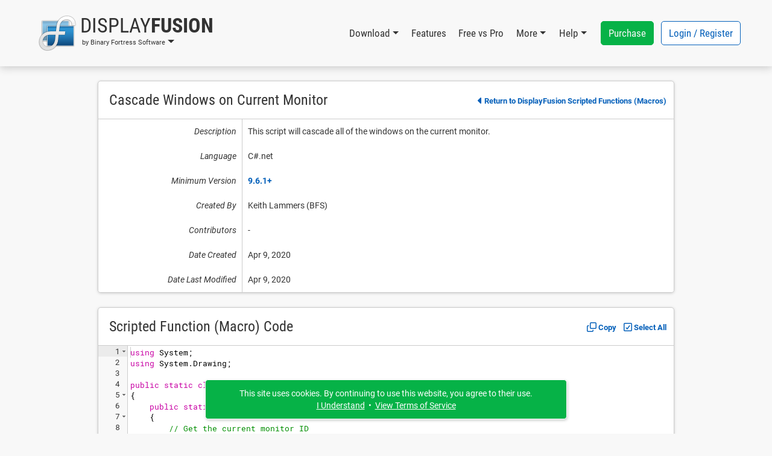

--- FILE ---
content_type: text/html; charset=UTF-8
request_url: https://www.displayfusion.com/ScriptedFunctions/View/?ID=f28a4c00-18dd-4b1a-952a-0b8346690ddc
body_size: 19696
content:
<!DOCTYPE html>

<html lang="EN" xml:lang="EN" xmlns="http://www.w3.org/1999/xhtml">

<head>
    <meta http-equiv="Content-Type" content="text/html; charset=UTF-8" />
    <meta http-equiv="X-UA-Compatible" content="IE=edge" />
    <meta name="theme-color" content="#0460ba" />
    <meta name="color-scheme" content="light dark" />
    <meta name="misapplication-TileColor" content="#0460ba" />
    <meta name="viewport" content="width=device-width, height=device-height, initial-scale=1, user-scalable=yes, minimum-scale=0.25, maximum-scale=10" />
    <link rel="icon" href="/favicon.ico" type="image/x-icon" />
    <link rel="shortcut icon" href="/favicon.ico" type="image/x-icon" />
    <link rel="manifest" href="/manifest.json" />
    <link rel="apple-touch-icon" href="https://www.binaryfortress.com/MediaCommon/Products/256/DisplayFusion.light.png" />

    <title>Cascade Windows on Current Monitor &bull; Scripted Function (Macro) &bull; DisplayFusion by Binary Fortress Software</title>

    <link rel="alternate" type="application/rss+xml" title="Binary Fortress News" href="https://feeds.feedburner.com/BinaryFortressSoftware/" />
    <!-- JS1 -->
    <script src="/MediaCommon/jQuery/jquery.js?rev=2026-01-09-18-29-20260109144001" type="text/javascript"></script>
    <script src="/MediaCommon/Vue/vue.min.js?rev=2026-01-09-18-29-20260109144001" type="text/javascript"></script>
    <script src="/MediaCommon/Vue/vuedraggable.umd.min.js?rev=2026-01-09-18-29-20260109144001" type="text/javascript"></script>
    <script src="/MediaCommon/Generated/bfs.common.min.js?rev=2026-01-09-18-29-20260109144001" type="text/javascript"></script>
    <script src="/MediaCommon/Bootstrap/bootstrap.bundle.min.js?rev=2026-01-09-18-29-20260109144001" type="text/javascript"></script>
    <script src="/MediaCommon/Sentry/bundle.min.js" crossorigin="anonymous" type="text/javascript"></script>

    <!-- JS2 -->
    <script src="/MediaCommon/Generated-shoelace/shoelace.custom.js?rev=2026-01-09-18-29-20260109144001" type="text/javascript"></script>
    <script type="text/javascript">function preloadImage(src) { var img = new Image(); img.src = src; }</script>
    <script src="/MediaCommon/Generated-ace/ace.js" type="text/javascript"></script>
    <script src="/MediaCommon/Generated-ace/theme-xcode.js" type="text/javascript"></script>
    <script src="/MediaCommon/Generated-ace/ext-searchbox.js" type="text/javascript"></script>
    <script src="/MediaCommon/Generated-ace/mode-csharp.js" type="text/javascript"></script>
    <script src="/MediaCommon/Misc/clipboard.js" type="text/javascript"></script>
    <script src="/MediaCommon/jQuery/draggable.js?rev=2026-01-09-18-29-20260109144001" type="text/javascript"></script>

    <!-- CSS2 -->
    <link rel="stylesheet" type="text/css" href="/MediaCommon/Generated-shoelace/shoelace.dark.css" />
    <link rel="stylesheet" type="text/css" href="/MediaCommon/Generated-shoelace/shoelace.light.css" />
    <link rel="stylesheet" type="text/css" href="/MediaCommon/Generated/BFS.min.css?rev=2026-01-09-18-29-20260109144001" />

    <!-- HeaderMisc -->
    
    <!-- Google Authentication -->
    <script src="https://accounts.google.com/gsi/client" async defer></script>
    <meta name="description" content="DisplayFusion will make your multi-monitor life much easier! With powerful features like Multi-Monitor Taskbars, TitleBar Buttons and fully customizable HotKeys, DisplayFusion will make managing your multiple monitors easy." />
    <!-- X -->
    <meta name="twitter:card" content="photo" />
    <meta name="twitter:url" content="https://www.displayfusion.com/ScriptedFunctions/View/?ID=f28a4c00-18dd-4b1a-952a-0b8346690ddc" />
    <meta name="twitter:title" content="DisplayFusion" />
    <meta name="twitter:description" content="DisplayFusion will make your multi-monitor life much easier! With powerful features like Multi-Monitor Taskbars, TitleBar Buttons and fully customizable HotKeys, DisplayFusion will make managing your multiple monitors easy." />
    <meta name="twitter:image" content="https://www.binaryfortress.com/MediaCommon/Products/256/DisplayFusion.light.png" />
    <meta name="twitter:image:width" content="256" />
    <meta name="twitter:image:height" content="256" />

</head>
<body data-theme="light" class="" >
<!-- Fade / Loading -->
<div id="bfFadeContents">
    <div id="bfLoadingSpinner"><img src="https://www.displayfusion.com/MediaCommon/SVGs/Animated/LoadingSpinnerWhite.svg" style="box-sizing:border-box;position:relative;overflow:hidden;vertical-align:middle;width:256px;height:256px;" /></div>
</div>

<!-- Toast Notifications -->
<sl-alert id="toastGeneral" variant="primary" duration="7000" closable><sl-icon slot="icon" src="https://www.displayfusion.com/MediaCommon/SVGs/FontAwesome/circle-info.blue.svg" style="font-size:24px;"></sl-icon><div id="toastGeneralMessage"></div></sl-alert>
<sl-alert id="toastSuccess" variant="success" duration="7000" closable><sl-icon slot="icon" src="https://www.displayfusion.com/MediaCommon/SVGs/FontAwesome/circle-check.green.svg" style="font-size:24px;"></sl-icon><div id="toastSuccessMessage"></div></sl-alert>
<sl-alert id="toastWarning" variant="warning" duration="7000" closable><sl-icon slot="icon" src="https://www.displayfusion.com/MediaCommon/SVGs/FontAwesome/triangle-exclamation.yellow.svg" style="font-size:24px;"></sl-icon><div id="toastWarningMessage"></div></sl-alert>
<sl-alert id="toastError" variant="danger" duration="7000" closable><sl-icon slot="icon" src="https://www.displayfusion.com/MediaCommon/SVGs/FontAwesome/square-exclamation.red.svg" style="font-size:24px;"></sl-icon><div id="toastErrorMessage"></div></sl-alert>

<!-- Ajax Loading -->
<div id="masterAjaxLoading"><img src="https://www.displayfusion.com/MediaCommon/SVGs/Animated/LoadingSpinner.svg" alt="Processing Ajax..." style="box-sizing:border-box;position:relative;overflow:hidden;vertical-align:middle;width:16px;height:16px;" HelpButtonData="Processing Ajax..." HelpButtonDataAlign="BelowMiddle" /></div>

<!-- Dialogs Ajax -->
<div id="bfDialogsAjax"></div>
<!-- Dialogs Ajax End -->
<!-- Dialogs Content -->
<div id="DialogWrapper"><div id="bfDialogMessage" class="bfDialogJS" style="width:auto;min-width:400px;max-width:600px"><div class="bfDialogDragJS"></div><div id=""><a name="dialogmessage" style="width:0; height:0;"></a><h2 class="TableTitle TableTitleDialog"><div class="TableTitleText">Title</div><div class="TitleButtons"></div><div HelpButtonData="Close Dialog" HelpButtonDataAlign="BelowMiddle" class="TableTitleButton bfDialogCloseJS"><a href="#" onclick="return bfs.dialog.closeDialog('bfDialogMessage');"><img src="https://www.displayfusion.com/MediaCommon/SVGs/FontAwesome/circle-xmark.blue.svg" style="box-sizing:border-box;position:relative;overflow:hidden;vertical-align:middle;width:24px;height:24px;" /></a></div></h2><div class="TableTitleContent table-responsive"><div class="bfDialogInnerJS bfDialogInnerWithButtonsJS"><div class="bfDialogInnerText bfDialogTextFrame">Message</div>
</div>
</div></div><div class="bfDialogBottomButtonsJS"><a href="" id="btnMessageOK" onclick="return bfs.dialog.closeWrappingDialog(this);" class="ControlButton ButtonGreen">OK</a></div></div>
<div id="bfDialogMessageConfirm" class="bfDialogJS" style="width:auto;min-width:400px;max-width:600px"><div class="bfDialogDragJS"></div><div id=""><a name="dialogmessageconfirm" style="width:0; height:0;"></a><h2 class="TableTitle TableTitleDialog"><div class="TableTitleText">Confirm</div><div class="TitleButtons"></div><div HelpButtonData="Close Dialog" HelpButtonDataAlign="BelowMiddle" class="TableTitleButton bfDialogCloseJS"><a href="#" onclick="return bfs.dialog.closeDialog('bfDialogMessageConfirm');"><img src="https://www.displayfusion.com/MediaCommon/SVGs/FontAwesome/circle-xmark.blue.svg" style="box-sizing:border-box;position:relative;overflow:hidden;vertical-align:middle;width:24px;height:24px;" /></a></div></h2><div class="TableTitleContent table-responsive"><div class="bfDialogInnerJS bfDialogInnerWithButtonsJS"><div class="bfDialogInnerText bfDialogTextFrame"></div>
</div>
</div></div><div class="bfDialogBottomButtonsJS"><a href="" id="btnConfirmNo" onclick="return false;" class="ControlButton">No</a><a href="" id="btnConfirmYes" onclick="return false;" class="ControlButton ButtonGreen GapLeft">Yes</a></div></div>
<div id="bfDialogMessageConfirmWarning" class="bfDialogJS" style="width:auto;min-width:400px;max-width:600px"><div class="bfDialogDragJS"></div><div id=""><a name="dialogmessageconfirmwarning" style="width:0; height:0;"></a><h2 class="TableTitle TableTitleDialog"><div class="TableTitleText">Confirm</div><div class="TitleButtons"></div><div HelpButtonData="Close Dialog" HelpButtonDataAlign="BelowMiddle" class="TableTitleButton bfDialogCloseJS"><a href="#" onclick="return bfs.dialog.closeDialog('bfDialogMessageConfirmWarning');"><img src="https://www.displayfusion.com/MediaCommon/SVGs/FontAwesome/circle-xmark.blue.svg" style="box-sizing:border-box;position:relative;overflow:hidden;vertical-align:middle;width:24px;height:24px;" /></a></div></h2><div class="TableTitleContent table-responsive"><div class="bfDialogInnerJS bfDialogInnerWithButtonsJS"><div class="bfDialogInnerText bfDialogTextFrame"></div>
</div>
</div></div><div class="bfDialogBottomButtonsJS"><a href="" id="btnConfirmWarningNo" onclick="return false;" class="ControlButton">Cancel</a><a href="" id="btnConfirmWarningYes" onclick="return false;" class="ControlButton ButtonYellow GapLeft">Confirm</a></div></div>
<div id="bfDialogMessageConfirmDelete" class="bfDialogJS" style="width:auto;min-width:400px;max-width:600px"><div class="bfDialogDragJS"></div><div id=""><a name="dialogmessageconfirmdelete" style="width:0; height:0;"></a><h2 class="TableTitle TableTitleDialog"><div class="TableTitleText">Confirm</div><div class="TitleButtons"></div><div HelpButtonData="Close Dialog" HelpButtonDataAlign="BelowMiddle" class="TableTitleButton bfDialogCloseJS"><a href="#" onclick="return bfs.dialog.closeDialog('bfDialogMessageConfirmDelete');"><img src="https://www.displayfusion.com/MediaCommon/SVGs/FontAwesome/circle-xmark.blue.svg" style="box-sizing:border-box;position:relative;overflow:hidden;vertical-align:middle;width:24px;height:24px;" /></a></div></h2><div class="TableTitleContent table-responsive"><div class="bfDialogInnerJS bfDialogInnerWithButtonsJS"><div class="bfDialogInnerText bfDialogTextFrame"></div>
</div>
</div></div><div class="bfDialogBottomButtonsJS"><a href="" id="btnConfirmDeleteNo" onclick="return false;" class="ControlButton">Cancel</a><a href="" id="btnConfirmDeleteYes" onclick="return false;" class="ControlButton ButtonRed GapLeft">Delete</a></div></div>
<div id="bfDialogMessageConfirmDeleteWithCheckbox" class="bfDialogJS" style="width:auto;min-width:400px;max-width:600px"><div class="bfDialogDragJS"></div><div id=""><a name="confirm" style="width:0; height:0;"></a><h2 class="TableTitle TableTitleDialog"><div class="TableTitleText">Confirm</div><div class="TitleButtons"></div><div HelpButtonData="Close Dialog" HelpButtonDataAlign="BelowMiddle" class="TableTitleButton bfDialogCloseJS"><a href="#" onclick="return bfs.dialog.closeDialog('bfDialogMessageConfirmDeleteWithCheckbox');"><img src="https://www.displayfusion.com/MediaCommon/SVGs/FontAwesome/circle-xmark.blue.svg" style="box-sizing:border-box;position:relative;overflow:hidden;vertical-align:middle;width:24px;height:24px;" /></a></div></h2><div class="TableTitleContent table-responsive"><form class="bfDialogInnerJS bfDialogInnerWithButtonsJS" onsubmit="if($('#frmbfDialogMessageConfirmDeleteWithCheckbox')[0].checkValidity()){bfs.loading.show()};" id="frmbfDialogMessageConfirmDeleteWithCheckbox" name="frmbfDialogMessageConfirmDeleteWithCheckbox" method="post" enctype="multipart/form-data" action="#" accept-charset="UTF-8" >
<input type="hidden" name="FormSubmitfrmbfDialogMessageConfirmDeleteWithCheckbox" id="FormSubmitfrmbfDialogMessageConfirmDeleteWithCheckbox" value="1" />

<div class="row">
<div id="" class="col-md-12 BoxWrap"><div class="Box table-responsive"><div class="TableTitleContent table-responsive"><div class="TableBody container-fluid"><div class="row RowWhiteNoHover"><div class="col-md-12 TableCell text-start ConfirmPromptMessage">Are you sure you want to delete this item?</div></div><div class="row RowWhiteNoHover"><div class="col-md-12 TableCell text-start"><label name="chkfrmbfDialogMessageConfirmDeleteWithCheckboxDeleteOptionLabel" id="chkfrmbfDialogMessageConfirmDeleteWithCheckboxDeleteOptionLabel" class="BFCheckBox"><input type="checkbox" name="chkfrmbfDialogMessageConfirmDeleteWithCheckboxDeleteOption" value="1" id="chkfrmbfDialogMessageConfirmDeleteWithCheckboxDeleteOption"><div class="BFCheckBoxIndicator" style="margin-right:3px"></div><div class="BFCheckBoxText">Confirm</div></label></div></div></div></div></div></div></div>
<div class="bfDialogBottomButtonsJS">
<a href="#" onclick="return bfs.dialog.closeWrappingDialog(this, function(){});" class="ControlButton GapLeft">Cancel</a><input type="submit" name="btnfrmbfDialogMessageConfirmDeleteWithCheckboxDelete" value="Delete" id="btnUpdate019bc6d434e070dc95526336662082d7" class="ControlButton ButtonRed GapLeft">
</div>
</form>

</div></div></div>
<div id="bfDialogMessageConfirmDeleteWithRadios" class="bfDialogJS" style="width:auto;min-width:400px;max-width:600px"><div class="bfDialogDragJS"></div><div id=""><a name="confirm" style="width:0; height:0;"></a><h2 class="TableTitle TableTitleDialog"><div class="TableTitleText">Confirm</div><div class="TitleButtons"></div><div HelpButtonData="Close Dialog" HelpButtonDataAlign="BelowMiddle" class="TableTitleButton bfDialogCloseJS"><a href="#" onclick="return bfs.dialog.closeDialog('bfDialogMessageConfirmDeleteWithRadios');"><img src="https://www.displayfusion.com/MediaCommon/SVGs/FontAwesome/circle-xmark.blue.svg" style="box-sizing:border-box;position:relative;overflow:hidden;vertical-align:middle;width:24px;height:24px;" /></a></div></h2><div class="TableTitleContent table-responsive"><form class="bfDialogInnerJS bfDialogInnerWithButtonsJS" onsubmit="if($('#frmbfDialogMessageConfirmDeleteWithRadios')[0].checkValidity()){bfs.loading.show()};" id="frmbfDialogMessageConfirmDeleteWithRadios" name="frmbfDialogMessageConfirmDeleteWithRadios" method="post" enctype="multipart/form-data" action="#" accept-charset="UTF-8" >
<input type="hidden" name="FormSubmitfrmbfDialogMessageConfirmDeleteWithRadios" id="FormSubmitfrmbfDialogMessageConfirmDeleteWithRadios" value="1" />

<div class="row">
<div id="" class="col-md-12 BoxWrap"><div class="Box table-responsive"><div class="TableTitleContent table-responsive"><div class="TableBody container-fluid"><div class="row RowWhiteNoHover"><div class="col-md-12 TableCell text-start ConfirmPromptMessage">Are you sure you want to delete this item?</div></div><div class="row DeleteRadioA RowWhiteNoHover"><div class="col-md-12 TableCell text-start"><label for="radfrmbfDialogMessageConfirmDeleteWithRadiosOptionA" class="BFRadioButton"><input type="radio" id="radfrmbfDialogMessageConfirmDeleteWithRadiosOptionA" name="radfrmbfDialogMessageConfirmDeleteWithRadiosOptionRadio" value="OptionA" checked=""><span class="BFRadioButtonText">Placeholder</span><span class="BFRadioButtonCheck"></span></label></div></div><div class="row DeleteRadioB RowWhiteNoHover"><div class="col-md-12 TableCell text-start"><label for="radfrmbfDialogMessageConfirmDeleteWithRadiosOptionB" class="BFRadioButton"><input type="radio" id="radfrmbfDialogMessageConfirmDeleteWithRadiosOptionB" name="radfrmbfDialogMessageConfirmDeleteWithRadiosOptionRadio" value="OptionB" checked=""><span class="BFRadioButtonText">Placeholder</span><span class="BFRadioButtonCheck"></span></label></div></div></div></div></div></div></div>
<div class="bfDialogBottomButtonsJS">
<a href="#" onclick="return bfs.dialog.closeWrappingDialog(this, function(){});" class="ControlButton GapLeft">Cancel</a><input type="submit" name="btnfrmbfDialogMessageConfirmDeleteWithRadiosDelete" value="Delete" id="btnUpdate019bc6d434e0717299afa2ba36dcbbc1" class="ControlButton ButtonRed GapLeft">
</div>
</form>

</div></div></div>
<div id="bfDialogMessageConfirmWarningWithRadios" class="bfDialogJS" style="width:auto;min-width:400px;max-width:600px"><div class="bfDialogDragJS"></div><div id=""><a name="confirm" style="width:0; height:0;"></a><h2 class="TableTitle TableTitleDialog"><div class="TableTitleText">Confirm</div><div class="TitleButtons"></div><div HelpButtonData="Close Dialog" HelpButtonDataAlign="BelowMiddle" class="TableTitleButton bfDialogCloseJS"><a href="#" onclick="return bfs.dialog.closeDialog('bfDialogMessageConfirmWarningWithRadios');"><img src="https://www.displayfusion.com/MediaCommon/SVGs/FontAwesome/circle-xmark.blue.svg" style="box-sizing:border-box;position:relative;overflow:hidden;vertical-align:middle;width:24px;height:24px;" /></a></div></h2><div class="TableTitleContent table-responsive"><form class="bfDialogInnerJS bfDialogInnerWithButtonsJS" onsubmit="if($('#frmbfDialogMessageConfirmWarningWithRadios')[0].checkValidity()){bfs.loading.show()};" id="frmbfDialogMessageConfirmWarningWithRadios" name="frmbfDialogMessageConfirmWarningWithRadios" method="post" enctype="multipart/form-data" action="#" accept-charset="UTF-8" >
<input type="hidden" name="FormSubmitfrmbfDialogMessageConfirmWarningWithRadios" id="FormSubmitfrmbfDialogMessageConfirmWarningWithRadios" value="1" />

<div class="row">
<div id="" class="col-md-12 BoxWrap"><div class="Box table-responsive"><div class="TableTitleContent table-responsive"><div class="TableBody container-fluid"><div class="row RowWhiteNoHover"><div class="col-md-12 TableCell text-start ConfirmPromptMessage">Are you sure?</div></div><div class="row DeleteRadioA RowWhiteNoHover"><div class="col-md-12 TableCell text-start"><label for="radfrmbfDialogMessageConfirmWarningWithRadiosOptionA" class="BFRadioButton"><input type="radio" id="radfrmbfDialogMessageConfirmWarningWithRadiosOptionA" name="radfrmbfDialogMessageConfirmWarningWithRadiosOptionRadio" value="OptionA" checked=""><span class="BFRadioButtonText">Placeholder</span><span class="BFRadioButtonCheck"></span></label></div></div><div class="row DeleteRadioB RowWhiteNoHover"><div class="col-md-12 TableCell text-start"><label for="radfrmbfDialogMessageConfirmWarningWithRadiosOptionB" class="BFRadioButton"><input type="radio" id="radfrmbfDialogMessageConfirmWarningWithRadiosOptionB" name="radfrmbfDialogMessageConfirmWarningWithRadiosOptionRadio" value="OptionB" checked=""><span class="BFRadioButtonText">Placeholder</span><span class="BFRadioButtonCheck"></span></label></div></div></div></div></div></div></div>
<div class="bfDialogBottomButtonsJS">
<a href="#" onclick="return bfs.dialog.closeWrappingDialog(this, function(){});" class="ControlButton GapLeft">Cancel</a><input type="submit" name="btnfrmbfDialogMessageConfirmWarningWithRadiosConfirm" value="Confirm" id="btnUpdate019bc6d434e077b1834983ed044f9ea8" class="ControlButton ButtonYellow GapLeft">
</div>
</form>

</div></div></div></div>
<!-- Dialogs Content End -->
<div id="PageWrap" class="JustifyCenter NarrowWidth">
<header>
<nav id="HeaderNav" class="navbar navbar-expand-lg"><div class="container-lg"><div class="nav-item dropdown navbar-nav NavProduct"><a href="#" id="navDisplayFusionbyBinaryFortressSoftware" data-bs-auto-close="false" data-bs-toggle="dropdown" aria-expanded="false" role="button" class="nav-link dropdown-toggle"><img src="https://www.displayfusion.com/MediaCommon/SVGs/DisplayFusion/Logo.light.svg" class="NavProductLogo" alt="DisplayFusion: Multiple Monitors Made Easy" style="box-sizing:border-box;position:relative;overflow:hidden;vertical-align:middle;width:64px;height:64px;" HelpButtonData="&lt;span class=&quot;skiptranslate&quot;&gt;DisplayFusion: Multiple Monitors Made Easy&lt;/span&gt;" HelpButtonDataAlign="BelowMiddle" /><div class="NavProductName"><div class="NavProductNameTop"><span class="ProductNamePart1 skiptranslate">Display</span><span class="ProductNamePart2 skiptranslate">Fusion</span></div><div class="NavProductNameBottom skiptranslate">by Binary Fortress Software</div></div></a><ul aria-labelledby="navDisplayFusionbyBinaryFortressSoftware" class="dropdown-menu"><li><a href="https://www.displayfusion.com" HelpButtonData="DisplayFusion will make your multi-monitor life much easier! With powerful features like Multi-Monitor Taskbars, TitleBar Buttons and fully customizable HotKeys, DisplayFusion will make managing your multiple monitors easy." HelpButtonDataAlign="BelowMiddle" class="dropdown-item"><img src="https://www.binaryfortress.com/MediaCommon/Products/16/DisplayFusion.light.png" alt="DisplayFusion: Multiple Monitors Made Easy" style="box-sizing:border-box;position:relative;overflow:hidden;margin-right:3px;vertical-align:middle;width:16px;height:16px;" HelpButtonData="&lt;span class=&quot;skiptranslate&quot;&gt;DisplayFusion: Multiple Monitors Made Easy&lt;/span&gt;" HelpButtonDataAlign="BelowMiddle" /><span class="skiptranslate">DisplayFusion Home</span></a></li><li><a href="https://www.binaryfortress.com" HelpButtonData="At Binary Fortress our goal is to make apps that make your life easier. From multi-monitor enhancements, to helping you deal with email notifications we have everything you need to streamline your day." HelpButtonDataAlign="BelowMiddle" class="dropdown-item"><img src="https://www.binaryfortress.com/MediaCommon/Products/16/BinaryFortress.light.png" alt="Binary Fortress Software: Apps to Make Life Easier" style="box-sizing:border-box;position:relative;overflow:hidden;margin-right:3px;vertical-align:middle;width:16px;height:16px;" HelpButtonData="&lt;span class=&quot;skiptranslate&quot;&gt;Binary Fortress Software: Apps to Make Life Easier&lt;/span&gt;" HelpButtonDataAlign="BelowMiddle" /><span class="skiptranslate">Binary Fortress Software</span></a></li><li class="dropdown-divider"></li><li><a href="https://www.checkcentral.cc" HelpButtonData="Say goodbye to manually reviewing your email notifications! CheckCentral monitors your notifications for you, and will let you know when something needs your attention." HelpButtonDataAlign="BelowMiddle" class="dropdown-item"><img src="https://www.binaryfortress.com/MediaCommon/Products/16/CheckCentral.light.png" alt="CheckCentral: A Smarter Way to Monitor Your Backups &amp; More" style="box-sizing:border-box;position:relative;overflow:hidden;margin-right:3px;vertical-align:middle;width:16px;height:16px;" HelpButtonData="&lt;span class=&quot;skiptranslate&quot;&gt;CheckCentral: A Smarter Way to Monitor Your Backups &amp; More&lt;/span&gt;" HelpButtonDataAlign="BelowMiddle" /><span class="skiptranslate">CheckCentral</span></a></li><li><a href="https://www.clipboardfusion.com" HelpButtonData="ClipboardFusion makes it easy to remove clipboard text formatting, replace clipboard text or run powerful macros on your clipboard contents! You can even sync your clipboard with other computers and mobile devices." HelpButtonDataAlign="BelowMiddle" class="dropdown-item"><img src="https://www.binaryfortress.com/MediaCommon/Products/16/ClipboardFusion.light.png" alt="ClipboardFusion: Supercharge Your Clipboard" style="box-sizing:border-box;position:relative;overflow:hidden;margin-right:3px;vertical-align:middle;width:16px;height:16px;" HelpButtonData="&lt;span class=&quot;skiptranslate&quot;&gt;ClipboardFusion: Supercharge Your Clipboard&lt;/span&gt;" HelpButtonDataAlign="BelowMiddle" /><span class="skiptranslate">ClipboardFusion</span></a></li><li><a href="https://cloud.show" HelpButtonData="Turn any screen into a digital sign in minutes with CloudShow. Trusted by businesses worldwide, see how CloudShow can help your business today." HelpButtonDataAlign="BelowMiddle" class="dropdown-item"><img src="https://www.binaryfortress.com/MediaCommon/Products/16/CloudShow.light.png" alt="CloudShow: Digital Signage Made Easy" style="box-sizing:border-box;position:relative;overflow:hidden;margin-right:3px;vertical-align:middle;width:16px;height:16px;" HelpButtonData="&lt;span class=&quot;skiptranslate&quot;&gt;CloudShow: Digital Signage Made Easy&lt;/span&gt;" HelpButtonDataAlign="BelowMiddle" /><span class="skiptranslate">CloudShow</span></a></li><li><a href="https://cloud.show/Manager/" HelpButtonData="Digital Signage Made Easy" HelpButtonDataAlign="BelowMiddle" class="dropdown-item"><img src="https://www.binaryfortress.com/MediaCommon/Products/16/CloudShowManager.light.png" alt="CloudShow Manager: Digital Signage Made Easy" style="box-sizing:border-box;position:relative;overflow:hidden;margin-right:3px;vertical-align:middle;width:16px;height:16px;" HelpButtonData="&lt;span class=&quot;skiptranslate&quot;&gt;CloudShow Manager: Digital Signage Made Easy&lt;/span&gt;" HelpButtonDataAlign="BelowMiddle" /><span class="skiptranslate">CloudShow Manager</span></a></li><li><a href="https://www.displayfusion.com" HelpButtonData="DisplayFusion will make your multi-monitor life much easier! With powerful features like Multi-Monitor Taskbars, TitleBar Buttons and fully customizable HotKeys, DisplayFusion will make managing your multiple monitors easy." HelpButtonDataAlign="BelowMiddle" class="dropdown-item"><img src="https://www.binaryfortress.com/MediaCommon/Products/16/DisplayFusion.light.png" alt="DisplayFusion: Multiple Monitors Made Easy" style="box-sizing:border-box;position:relative;overflow:hidden;margin-right:3px;vertical-align:middle;width:16px;height:16px;" HelpButtonData="&lt;span class=&quot;skiptranslate&quot;&gt;DisplayFusion: Multiple Monitors Made Easy&lt;/span&gt;" HelpButtonDataAlign="BelowMiddle" /><span class="skiptranslate">DisplayFusion</span></a></li><li><a href="https://www.fileseek.ca" HelpButtonData="FileSeek is an easy-to-use file search app that includes advanced functionality for power users! Search through files using simple queries or regular expressions. You can even sync your search settings between computers." HelpButtonDataAlign="BelowMiddle" class="dropdown-item"><img src="https://www.binaryfortress.com/MediaCommon/Products/16/FileSeek.light.png" alt="FileSeek: Lightning Fast File Search" style="box-sizing:border-box;position:relative;overflow:hidden;margin-right:3px;vertical-align:middle;width:16px;height:16px;" HelpButtonData="&lt;span class=&quot;skiptranslate&quot;&gt;FileSeek: Lightning Fast File Search&lt;/span&gt;" HelpButtonDataAlign="BelowMiddle" /><span class="skiptranslate">FileSeek</span></a></li><li><a href="https://www.logfusion.ca" HelpButtonData="LogFusion is a powerful realtime log monitoring application designed for system administrators and developers! Use custom highlighting rules, filtering and more. You can even sync your LogFusion settings between computers." HelpButtonDataAlign="BelowMiddle" class="dropdown-item"><img src="https://www.binaryfortress.com/MediaCommon/Products/16/LogFusion.light.png" alt="LogFusion: Real-Time Log Monitoring Made Easy" style="box-sizing:border-box;position:relative;overflow:hidden;margin-right:3px;vertical-align:middle;width:16px;height:16px;" HelpButtonData="&lt;span class=&quot;skiptranslate&quot;&gt;LogFusion: Real-Time Log Monitoring Made Easy&lt;/span&gt;" HelpButtonDataAlign="BelowMiddle" /><span class="skiptranslate">LogFusion</span></a></li><li><a href="https://www.traystatus.com" HelpButtonData="TrayStatus shows you the status of keyboard keys like Caps Lock, Num Lock, Scroll Lock, Alt, Ctrl, and more, right in your system tray." HelpButtonDataAlign="BelowMiddle" class="dropdown-item"><img src="https://www.binaryfortress.com/MediaCommon/Products/16/TrayStatus.light.png" alt="TrayStatus: Caps Lock, Num Lock, Scroll Lock, and more in your Tray" style="box-sizing:border-box;position:relative;overflow:hidden;margin-right:3px;vertical-align:middle;width:16px;height:16px;" HelpButtonData="&lt;span class=&quot;skiptranslate&quot;&gt;TrayStatus: Caps Lock, Num Lock, Scroll Lock, and more in your Tray&lt;/span&gt;" HelpButtonDataAlign="BelowMiddle" /><span class="skiptranslate">TrayStatus</span></a></li><li><a href="https://www.voicebot.net" HelpButtonData="VoiceBot lets you take command with your voice! Say commands out loud to send actions to your games and applications. Use your voice to type keyboard shortcuts, click and move your mouse, and execute macros and scripts." HelpButtonDataAlign="BelowMiddle" class="dropdown-item"><img src="https://www.binaryfortress.com/MediaCommon/Products/16/VoiceBot.light.png" alt="VoiceBot: Voice Powered Game Control" style="box-sizing:border-box;position:relative;overflow:hidden;margin-right:3px;vertical-align:middle;width:16px;height:16px;" HelpButtonData="&lt;span class=&quot;skiptranslate&quot;&gt;VoiceBot: Voice Powered Game Control&lt;/span&gt;" HelpButtonDataAlign="BelowMiddle" /><span class="skiptranslate">VoiceBot</span></a></li><li><a href="https://www.wallpaperfusion.com" HelpButtonData="The best multi-monitor and Eyefinity wallpaper images, all in one place! Thousands of hand-picked images, ready for your mobile device or multi-monitor computer." HelpButtonDataAlign="BelowMiddle" class="dropdown-item"><img src="https://www.binaryfortress.com/MediaCommon/Products/16/WallpaperFusion.light.png" alt="WallpaperFusion: The Best Multi-Monitor and Eyefinity Wallpaper Images" style="box-sizing:border-box;position:relative;overflow:hidden;margin-right:3px;vertical-align:middle;width:16px;height:16px;" HelpButtonData="&lt;span class=&quot;skiptranslate&quot;&gt;WallpaperFusion: The Best Multi-Monitor and Eyefinity Wallpaper Images&lt;/span&gt;" HelpButtonDataAlign="BelowMiddle" /><span class="skiptranslate">WallpaperFusion</span></a></li><li class="dropdown-divider"></li><li><a href="https://www.binaryfortress.com/HashTools/" HelpButtonData="HashTools computes and checks hashes with just one click! Supports CRC32, MD5, SHA1, SHA256, SHA384, SHA512 and SFV&#x27;s, as well as integration into the Windows Explorer context menu for one-click access." HelpButtonDataAlign="BelowMiddle" class="dropdown-item"><img src="https://www.binaryfortress.com/MediaCommon/Products/16/HashTools.light.png" alt="HashTools: Compute and Check Hashes with One Click" style="box-sizing:border-box;position:relative;overflow:hidden;margin-right:3px;vertical-align:middle;width:16px;height:16px;" HelpButtonData="&lt;span class=&quot;skiptranslate&quot;&gt;HashTools: Compute and Check Hashes with One Click&lt;/span&gt;" HelpButtonDataAlign="BelowMiddle" /><span class="skiptranslate">HashTools</span></a></li><li><a href="https://www.binaryfortress.com/NotepadReplacer/" HelpButtonData="Do you use a Notepad alternative, like Notepad&#x2B;&#x2B; or Notepad2? Notepad Replacer will allow you to replace the default Windows version of Notepad with whatever alternative you would like to use." HelpButtonDataAlign="BelowMiddle" class="dropdown-item"><img src="https://www.binaryfortress.com/MediaCommon/Products/16/NotepadReplacer.light.png" alt="Notepad Replacer: Replace Notepad the Easy Way" style="box-sizing:border-box;position:relative;overflow:hidden;margin-right:3px;vertical-align:middle;width:16px;height:16px;" HelpButtonData="&lt;span class=&quot;skiptranslate&quot;&gt;Notepad Replacer: Replace Notepad the Easy Way&lt;/span&gt;" HelpButtonDataAlign="BelowMiddle" /><span class="skiptranslate">Notepad Replacer</span></a></li><li><a href="https://www.binaryfortress.com/ShellSend/" HelpButtonData="Email files quickly and easily from the command line." HelpButtonDataAlign="BelowMiddle" class="dropdown-item"><img src="https://www.binaryfortress.com/MediaCommon/Products/16/ShellSend.light.png" alt="ShellSend: Email Files From the Command Line" style="box-sizing:border-box;position:relative;overflow:hidden;margin-right:3px;vertical-align:middle;width:16px;height:16px;" HelpButtonData="&lt;span class=&quot;skiptranslate&quot;&gt;ShellSend: Email Files From the Command Line&lt;/span&gt;" HelpButtonDataAlign="BelowMiddle" /><span class="skiptranslate">ShellSend</span></a></li><li><a href="https://www.binaryfortress.com/WindowInspector/" HelpButtonData="View the window class, text, properties, and more, simply by moving your mouse cursor over the target window." HelpButtonDataAlign="BelowMiddle" class="dropdown-item"><img src="https://www.binaryfortress.com/MediaCommon/Products/16/WindowInspector.light.png" alt="Window Inspector: Inspect Your Desktop Windows" style="box-sizing:border-box;position:relative;overflow:hidden;margin-right:3px;vertical-align:middle;width:16px;height:16px;" HelpButtonData="&lt;span class=&quot;skiptranslate&quot;&gt;Window Inspector: Inspect Your Desktop Windows&lt;/span&gt;" HelpButtonDataAlign="BelowMiddle" /><span class="skiptranslate">Window Inspector</span></a></li><li class="dropdown-divider"></li><li class="dropdown navbar-nav"><a href="#" id="navnavDisplayFusionbyBinaryFortressSoftwareOnlineTools" data-bs-auto-close="false" data-bs-toggle="dropdown" aria-expanded="false" role="button" class="dropdown-item dropdown-toggle">Online Tools</a><ul aria-labelledby="navnavDisplayFusionbyBinaryFortressSoftwareOnlineTools" class="dropdown-menu dropdown-submenu"><li><a href="https://www.binaryfortress.com/Base64Decoder/" HelpButtonData="Decode a Base64 string to either a string or binary file. No app to download, quick and easy online." HelpButtonDataAlign="BelowMiddle" class="dropdown-item"><img src="https://www.binaryfortress.com/MediaCommon/Products/16/Base64Decoder.light.png" alt="Base64 Decoder: Decode a Base64 string to either a string or binary file. No app to download, quick and easy online." style="box-sizing:border-box;position:relative;overflow:hidden;margin-right:3px;vertical-align:middle;width:16px;height:16px;" HelpButtonData="&lt;span class=&quot;skiptranslate&quot;&gt;Base64 Decoder: Decode a Base64 string to either a string or binary file. No app to download, quick and easy online.&lt;/span&gt;" HelpButtonDataAlign="BelowMiddle" /><span class="skiptranslate">Base64 Decoder</span></a></li><li><a href="https://www.binaryfortress.com/Base64Encoder/" HelpButtonData="Encode text or a file to a base64 string. No app to download, quick and easy online." HelpButtonDataAlign="BelowMiddle" class="dropdown-item"><img src="https://www.binaryfortress.com/MediaCommon/Products/16/Base64Encoder.light.png" alt="Base64 Encoder: Encode text or a file to a base64 string. No app to download, quick and easy online." style="box-sizing:border-box;position:relative;overflow:hidden;margin-right:3px;vertical-align:middle;width:16px;height:16px;" HelpButtonData="&lt;span class=&quot;skiptranslate&quot;&gt;Base64 Encoder: Encode text or a file to a base64 string. No app to download, quick and easy online.&lt;/span&gt;" HelpButtonDataAlign="BelowMiddle" /><span class="skiptranslate">Base64 Encoder</span></a></li><li><a href="https://www.binaryfortress.com/HtmlDecode/" HelpButtonData="HTML decode a string. No app to download, quick and easy online." HelpButtonDataAlign="BelowMiddle" class="dropdown-item"><img src="https://www.binaryfortress.com/MediaCommon/Products/16/HtmlDecode.light.png" alt="HTML Decoder: HTML decode a string. No app to download, quick and easy online." style="box-sizing:border-box;position:relative;overflow:hidden;margin-right:3px;vertical-align:middle;width:16px;height:16px;" HelpButtonData="&lt;span class=&quot;skiptranslate&quot;&gt;HTML Decoder: HTML decode a string. No app to download, quick and easy online.&lt;/span&gt;" HelpButtonDataAlign="BelowMiddle" /><span class="skiptranslate">HTML Decoder</span></a></li><li><a href="https://www.binaryfortress.com/HtmlEncode/" HelpButtonData="HTML encode a string. No app to download, quick and easy online." HelpButtonDataAlign="BelowMiddle" class="dropdown-item"><img src="https://www.binaryfortress.com/MediaCommon/Products/16/HtmlEncode.light.png" alt="HTML Encoder: HTML encode a string. No app to download, quick and easy online." style="box-sizing:border-box;position:relative;overflow:hidden;margin-right:3px;vertical-align:middle;width:16px;height:16px;" HelpButtonData="&lt;span class=&quot;skiptranslate&quot;&gt;HTML Encoder: HTML encode a string. No app to download, quick and easy online.&lt;/span&gt;" HelpButtonDataAlign="BelowMiddle" /><span class="skiptranslate">HTML Encoder</span></a></li><li><a href="https://www.binaryfortress.com/JsonPrettyPrint/" HelpButtonData="Format minified JSON into something readable. No app to download, quick and easy online." HelpButtonDataAlign="BelowMiddle" class="dropdown-item"><img src="https://www.binaryfortress.com/MediaCommon/Products/16/JsonPrettyPrint.light.png" alt="JSON Pretty Print: Format minified JSON into something readable. No app to download, quick and easy online." style="box-sizing:border-box;position:relative;overflow:hidden;margin-right:3px;vertical-align:middle;width:16px;height:16px;" HelpButtonData="&lt;span class=&quot;skiptranslate&quot;&gt;JSON Pretty Print: Format minified JSON into something readable. No app to download, quick and easy online.&lt;/span&gt;" HelpButtonDataAlign="BelowMiddle" /><span class="skiptranslate">JSON Pretty Print</span></a></li><li><a href="https://www.binaryfortress.com/JsonToXml/" HelpButtonData="Convert JSON to XML. No app to download, quick and easy online." HelpButtonDataAlign="BelowMiddle" class="dropdown-item"><img src="https://www.binaryfortress.com/MediaCommon/Products/16/JsonToXml.light.png" alt="JSON to XML Converter: Convert JSON to XML. No app to download, quick and easy online." style="box-sizing:border-box;position:relative;overflow:hidden;margin-right:3px;vertical-align:middle;width:16px;height:16px;" HelpButtonData="&lt;span class=&quot;skiptranslate&quot;&gt;JSON to XML Converter: Convert JSON to XML. No app to download, quick and easy online.&lt;/span&gt;" HelpButtonDataAlign="BelowMiddle" /><span class="skiptranslate">JSON to XML Converter</span></a></li><li><a href="https://www.binaryfortress.com/UrlDecode/" HelpButtonData="URL decode a string. No app to download, quick and easy online." HelpButtonDataAlign="BelowMiddle" class="dropdown-item"><img src="https://www.binaryfortress.com/MediaCommon/Products/16/UrlDecode.light.png" alt="URL Decoder: URL decode a string. No app to download, quick and easy online." style="box-sizing:border-box;position:relative;overflow:hidden;margin-right:3px;vertical-align:middle;width:16px;height:16px;" HelpButtonData="&lt;span class=&quot;skiptranslate&quot;&gt;URL Decoder: URL decode a string. No app to download, quick and easy online.&lt;/span&gt;" HelpButtonDataAlign="BelowMiddle" /><span class="skiptranslate">URL Decoder</span></a></li><li><a href="https://www.binaryfortress.com/UrlEncode/" HelpButtonData="URL encode a string. No app to download, quick and easy online." HelpButtonDataAlign="BelowMiddle" class="dropdown-item"><img src="https://www.binaryfortress.com/MediaCommon/Products/16/UrlEncode.light.png" alt="URL Encoder: URL encode a string. No app to download, quick and easy online." style="box-sizing:border-box;position:relative;overflow:hidden;margin-right:3px;vertical-align:middle;width:16px;height:16px;" HelpButtonData="&lt;span class=&quot;skiptranslate&quot;&gt;URL Encoder: URL encode a string. No app to download, quick and easy online.&lt;/span&gt;" HelpButtonDataAlign="BelowMiddle" /><span class="skiptranslate">URL Encoder</span></a></li><li><a href="https://www.binaryfortress.com/XmlPrettyPrint/" HelpButtonData="Format XML into something readable. No app to download, quick and easy online." HelpButtonDataAlign="BelowMiddle" class="dropdown-item"><img src="https://www.binaryfortress.com/MediaCommon/Products/16/XmlPrettyPrint.light.png" alt="XML Pretty Print: Format XML into something readable. No app to download, quick and easy online." style="box-sizing:border-box;position:relative;overflow:hidden;margin-right:3px;vertical-align:middle;width:16px;height:16px;" HelpButtonData="&lt;span class=&quot;skiptranslate&quot;&gt;XML Pretty Print: Format XML into something readable. No app to download, quick and easy online.&lt;/span&gt;" HelpButtonDataAlign="BelowMiddle" /><span class="skiptranslate">XML Pretty Print</span></a></li><li><a href="https://www.binaryfortress.com/XmlToJson/" HelpButtonData="Convert XML to JSON. No app to download, quick and easy online." HelpButtonDataAlign="BelowMiddle" class="dropdown-item"><img src="https://www.binaryfortress.com/MediaCommon/Products/16/XmlToJson.light.png" alt="XML to JSON Converter: Convert XML to JSON. No app to download, quick and easy online." style="box-sizing:border-box;position:relative;overflow:hidden;margin-right:3px;vertical-align:middle;width:16px;height:16px;" HelpButtonData="&lt;span class=&quot;skiptranslate&quot;&gt;XML to JSON Converter: Convert XML to JSON. No app to download, quick and easy online.&lt;/span&gt;" HelpButtonDataAlign="BelowMiddle" /><span class="skiptranslate">XML to JSON Converter</span></a></li></ul></li><li class="dropdown-divider"></li><li><a href="https://www.displayfusion.com/MoreApps/" HelpButtonData="At Binary Fortress our goal is to make apps that make your life easier. From multi-monitor enhancements, to helping you deal with email notifications we have everything you need to streamline your day." HelpButtonDataAlign="BelowMiddle" class="dropdown-item"><img src="https://www.binaryfortress.com/MediaCommon/Products/16/BinaryFortress.light.png" alt="Binary Fortress Software: Apps to Make Life Easier" style="box-sizing:border-box;position:relative;overflow:hidden;margin-right:3px;vertical-align:middle;width:16px;height:16px;" HelpButtonData="&lt;span class=&quot;skiptranslate&quot;&gt;Binary Fortress Software: Apps to Make Life Easier&lt;/span&gt;" HelpButtonDataAlign="BelowMiddle" />View All Binary Fortress Apps</a></li></ul></div>
<button type="button" data-bs-toggle="collapse" data-bs-target="#NavToggle" aria-controls="NavToggle" aria-expanded="false" aria-label="Toggle Navigation" class="navbar-toggler"><img src="https://www.displayfusion.com/MediaCommon/SVGs/FontAwesome/bars.blue.svg" alt="Navigation" style="box-sizing:border-box;position:relative;overflow:hidden;vertical-align:middle;width:24px;height:24px;" HelpButtonData="Navigation" HelpButtonDataAlign="BelowMiddle" /></button>
<div class="navbar-collapse collapse justify-content-end" id="NavToggle">
<div class="nav-item dropdown navbar-nav"><a href="#" id="navDownload" data-bs-auto-close="false" data-bs-toggle="dropdown" aria-expanded="false" role="button" class="nav-link dropdown-toggle"><span class="d-lg-none NavIcon"><img src="https://www.displayfusion.com/MediaCommon/SVGs/FontAwesome/cloud-arrow-down.light.svg" style="box-sizing:border-box;position:relative;overflow:hidden;margin-right:3px;vertical-align:middle;width:16px;height:16px;" /></span>Download</a><ul aria-labelledby="navDownload" class="dropdown-menu"><li><a href="https://www.displayfusion.com/Download/" class="dropdown-item">Download</a></li><li><a href="https://www.displayfusion.com/ChangeLog/" class="dropdown-item">Change Log</a></li><li class="dropdown-divider"></li><li><a href="https://www.displayfusion.com/Download/Beta/" class="dropdown-item">Download Beta</a></li><li><a href="https://www.displayfusion.com/ChangeLog/Beta/" class="dropdown-item">Beta Change Log</a></li><li class="dropdown-divider"></li><li><a href="https://www.displayfusion.com/License/" class="dropdown-item">License (EULA)</a></li></ul></div><div class="nav-item"><a href="https://www.displayfusion.com/Features/" class="nav-link"><span class="d-lg-none NavIcon"><img src="https://www.displayfusion.com/MediaCommon/SVGs/FontAwesome/book.light.svg" style="box-sizing:border-box;position:relative;overflow:hidden;margin-right:3px;vertical-align:middle;width:16px;height:16px;" /></span>Features</a></div><div class="nav-item"><a href="https://www.displayfusion.com/Compare/" class="nav-link"><span class="d-lg-none NavIcon"><img src="https://www.displayfusion.com/MediaCommon/SVGs/FontAwesome/file-lines.light.svg" style="box-sizing:border-box;position:relative;overflow:hidden;margin-right:3px;vertical-align:middle;width:16px;height:16px;" /></span>Free vs Pro</a></div><div class="nav-item dropdown navbar-nav"><a href="#" id="navMore" data-bs-auto-close="false" data-bs-toggle="dropdown" aria-expanded="false" role="button" class="nav-link dropdown-toggle"><span class="d-lg-none NavIcon"><img src="https://www.displayfusion.com/MediaCommon/SVGs/FontAwesome/circle-info.light.svg" style="box-sizing:border-box;position:relative;overflow:hidden;margin-right:3px;vertical-align:middle;width:16px;height:16px;" /></span>More</a><ul aria-labelledby="navMore" class="dropdown-menu"><li><a href="https://www.displayfusion.com/Screenshots/" class="dropdown-item">Screenshots</a></li><li><a href="https://www.displayfusion.com/ScriptedFunctions/" class="dropdown-item">Scripted Functions (Macros)</a></li><li><a href="https://www.displayfusion.com/Languages/" class="dropdown-item">Languages</a></li></ul></div><div class="nav-item dropdown navbar-nav"><a href="#" id="navHelp" data-bs-auto-close="false" data-bs-toggle="dropdown" aria-expanded="false" role="button" class="nav-link dropdown-toggle"><span class="d-lg-none NavIcon"><img src="https://www.displayfusion.com/MediaCommon/SVGs/FontAwesome/circle-question.light.svg" style="box-sizing:border-box;position:relative;overflow:hidden;margin-right:3px;vertical-align:middle;width:16px;height:16px;" /></span>Help</a><ul aria-labelledby="navHelp" class="dropdown-menu"><li><a href="https://www.displayfusion.com/Resources/" class="dropdown-item">Resources</a></li><li><a href="https://www.displayfusion.com/Help/" class="dropdown-item">Help Guide</a></li><li><a href="https://www.displayfusion.com/FAQ/" class="dropdown-item">FAQ</a></li><li><a href="https://www.displayfusion.com/Discussions/" class="dropdown-item">Discussions</a></li><li><a href="https://www.displayfusion.com/Support/" class="dropdown-item">Contact Us</a></li><li><a href="https://www.displayfusion.com/Support/#findmylicense" class="dropdown-item">Find My License</a></li><li><a href="https://www.displayfusion.com/Support/#mailingaddress" class="dropdown-item">Mailing Address</a></li><li><a href="https://www.displayfusion.com/AdvancedSettings/" class="dropdown-item">Advanced Settings</a></li></ul></div><div class="nav-item ms-lg-2"><a href="/Purchase/" class="ControlButton ButtonGreen">Purchase</a></div><div class="nav-item user-login"><a href="https://www.displayfusion.com/Account/Login/" class="ControlButton ButtonInverted">Login / Register</a></div>
</div>
</div>
</nav>
</header>
<noscript>
<div class="FixedBottomWarningBox" style="cursor:pointer;" onclick="$(this).fadeOut(150);" HelpButtonData="Click this message to close it." HelpButtonDataAlign="BelowMiddle">WARNING: You currently have Javascript disabled!<br/>This website will not function correctly without Javascript enabled.</div>
</noscript>

<div id="ContentWrapper" class="container-lg">
<!-- Main Content -->
<div class="row">
<form id="FunctionView" name="FunctionView" method="post" enctype="multipart/form-data" action="/ScriptedFunctions/View/" accept-charset="UTF-8" >
<input type="hidden" name="FormSubmitFunctionView" id="FormSubmitFunctionView" value="1" />

<div class="row">
<div id="" class="col-md-12 BoxWrap"><div class="Box table-responsive"><a name="cascadewindowsoncurrentmonitor" style="width:0; height:0;"></a><h2 class="TableTitle"><div class="TableTitleText">Cascade Windows on Current Monitor</div><div class="TitleButtons"><div class="TableTitleButton"><a href="/ScriptedFunctions/"><img src="https://www.displayfusion.com/MediaCommon/SVGs/FontAwesome/caret-left.solid.blue.svg" style="box-sizing:border-box;position:relative;overflow:hidden;vertical-align:middle;width:auto;max-width:16px;height:16px;" /><span class="Text">Return to DisplayFusion Scripted Functions (Macros)</span></a></div></div></h2><div class="TableTitleContent table-responsive"><div class="TableBody container-fluid"><div class="row RowWhiteNoHover"><div class="col-md-3 col-sm-3 TableCell TableCellLeft text-sm-end"><span class="skiptranslate"><span>Description</span></span></div><div class="col-sm-9 TableCell TableCellRight text-start">This script will cascade all of the windows on the current monitor.</div></div><div class="row RowWhiteNoHover"><div class="col-md-3 col-sm-3 TableCell TableCellLeft text-sm-end"><span class="skiptranslate"><span>Language</span></span></div><div class="col-sm-9 TableCell TableCellRight text-start">C#.net</div></div><div class="row RowWhiteNoHover"><div class="col-md-3 col-sm-3 TableCell TableCellLeft text-sm-end"><span class="skiptranslate"><span>Minimum Version</span></span></div><div class="col-sm-9 TableCell TableCellRight text-start"><a href="https://www.displayfusion.com/Download/">9.6.1+</a></div></div><div class="row RowWhiteNoHover"><div class="col-md-3 col-sm-3 TableCell TableCellLeft text-sm-end"><span class="skiptranslate"><span>Created By</span></span></div><div class="col-sm-9 TableCell TableCellRight text-start">Keith Lammers (BFS)</div></div><div class="row RowWhiteNoHover"><div class="col-md-3 col-sm-3 TableCell TableCellLeft text-sm-end"><span class="skiptranslate"><span>Contributors</span></span></div><div class="col-sm-9 TableCell TableCellRight text-start">-</div></div><div class="row RowWhiteNoHover"><div class="col-md-3 col-sm-3 TableCell TableCellLeft text-sm-end"><span class="skiptranslate"><span>Date Created</span></span></div><div class="col-sm-9 TableCell TableCellRight text-start"><span HelpButtonData="2,107 days, 17 hours, 52 mins ago" HelpButtonDataAlign="BelowMiddle">Apr&nbsp;9,&nbsp;2020</span></div></div><div class="row RowWhiteNoHover"><div class="col-md-3 col-sm-3 TableCell TableCellLeft text-sm-end"><span class="skiptranslate"><span>Date Last Modified</span></span></div><div class="col-sm-9 TableCell TableCellRight text-start"><span HelpButtonData="2,107 days, 17 hours, 52 mins ago" HelpButtonDataAlign="BelowMiddle">Apr&nbsp;9,&nbsp;2020</span></div></div></div></div></div></div></div>
<div id="" class="col-md-12 BoxWrap"><div class="Box table-responsive"><a name="scriptedfunctionmacrocode" style="width:0; height:0;"></a><h2 class="TableTitle" style="border:0"><div class="TableTitleText">Scripted Function (Macro) Code</div><div class="TitleButtons"><div class="TableTitleButton"><a href="#" onclick="return false;" data-clipboard-target="#code019bc6d434d97536a16cf29c9d3b2fc8" class="ClipboardCopyControl"><img src="https://www.displayfusion.com/MediaCommon/SVGs/FontAwesome/clone.blue.svg" style="box-sizing:border-box;position:relative;overflow:hidden;vertical-align:middle;width:auto;max-width:16px;height:16px;" /><span class="Text">Copy</span></a></div><div class="TableTitleButton"><a href="#" onclick="bfs.util.codeEditorSelectAll('code019bc6d434d97536a16cf29c9d3b2fc8Js'); return false;"><img src="https://www.displayfusion.com/MediaCommon/SVGs/FontAwesome/square-check.blue.svg" style="box-sizing:border-box;position:relative;overflow:hidden;vertical-align:middle;width:auto;max-width:16px;height:16px;" /><span class="Text">Select All</span></a></div></div></h2><div class="TableTitleContent table-responsive"><div class="AceEditorWrapper" style="border-top:solid 1px var(--color-default-border);padding:0"><pre id="code019bc6d434d97536a16cf29c9d3b2fc8Js" contenteditable="true" spellcheck="true" class="skiptranslate" style="width:100%; min-height:75px;">using System;
using System.Drawing;

public static class DisplayFusionFunction
{
	public static void Run(IntPtr windowHandle)
	{
        // Get the current monitor ID
        uint monitorID = BFS.Monitor.GetMonitorIDByXY(BFS.Input.GetMousePositionX(), BFS.Input.GetMousePositionY());
        
        // Get all visible and minimized windows
		IntPtr[] windows = BFS.Window.GetVisibleAndMinimizedWindowHandles();
		
        // Get the monitor bounds
        Rectangle monitorBounds = BFS.Monitor.GetMonitorBoundsByID(monitorID);

		// Set the starting position for the first window in the cascade
		int x = monitorBounds.X;
		int y = monitorBounds.Y;
		
		// Loop through the windows, if they're on the current monitor, cascade them
		foreach (IntPtr window in windows)
		{
            if (BFS.Monitor.GetMonitorIDByWindow(window) == monitorID)
            {
                // Ignore windows that have a blank window title
                if (!(BFS.Window.GetText(window) == ""))
                {
                    // Move the window and size it to 75% width/height
                    BFS.Window.SetSizeAndLocation(window, x, y, Convert.ToInt32(monitorBounds.Width * 0.75), Convert.ToInt32(monitorBounds.Height * 0.75));
                
                    // Increment the x,y values for the next window in the loop
                    x = x + 10;
                    y = y + 10;
                }
            }
		}
	}
}</pre><textarea id="code019bc6d434d97536a16cf29c9d3b2fc8" name="code019bc6d434d97536a16cf29c9d3b2fc8" style="position:absolute; top:0; left:-999999px; width:1px; height:1px;"></textarea></div>
</div></div></div>
</form>

</div>
<!-- Main Content End -->
</div>
<footer><div class="container-lg"><div class="row"><div class="col-12 col-md-4"><ul><li><img src="https://www.displayfusion.com/MediaCommon/SVGs/DisplayFusion/Logo.dark.svg" alt="DisplayFusion: Multiple Monitors Made Easy" style="box-sizing:border-box;position:relative;overflow:hidden;vertical-align:middle;width:96px;height:96px;"  data-color HelpButtonData="&lt;span class=&quot;skiptranslate&quot;&gt;DisplayFusion: Multiple Monitors Made Easy&lt;/span&gt;" HelpButtonDataAlign="BelowMiddle" /></li><li><div id="google_translate_element"></div>
<script type="text/javascript">function googleTranslateElementInit() { new google.translate.TranslateElement({ pageLanguage: 'en', layout: google.translate.TranslateElement.InlineLayout.SIMPLE }, 'google_translate_element'); }</script>
<script type="text/javascript" src="//translate.google.com/translate_a/element.js?cb=googleTranslateElementInit"></script>
</li><li><div style="display:inline-flex;margin-top:6px;margin-bottom:6px"><div>Theme:</div><label HelpButtonData="Toggle between dark and light mode theme." HelpButtonDataAlign="BelowMiddle" class="darkmode-toggle"><input type="checkbox" name="darkModeSwitcher" value="" id="darkModeSwitcher"><div class="toggle-knob"><span class="sun-icon">&#x2600;&#xFE0F;</span><span class="moon-icon">&#x1F319;</span></div></label></div></li><li><div style="margin-top:6px;margin-bottom:6px"><a href="/Purchase/" class="ControlButton ButtonGreen">Purchase</a></div></li><li><div style="margin-top:6px;margin-bottom:6px"><a href="https://www.displayfusion.com/Account/Login/" class="ControlButton">Login / Register</a></div></li></ul></div><div class="col-12 col-sm"><hr class="my-3 border-top-0 d-sm-none"><h3>Product</h3><ul><li><a href="https://www.displayfusion.com">Home</a></li><li><a href="https://www.displayfusion.com/Download/">Download</a></li><li><a href="https://www.displayfusion.com/Features/">Features</a></li><li><a href="https://www.displayfusion.com/Compare/">Free vs Pro</a></li><li><a href="https://www.displayfusion.com/Screenshots/">Screenshots</a></li><li><a href="https://www.displayfusion.com/ScriptedFunctions/">Scripted Functions (Macros)</a></li><li><a href="https://www.displayfusion.com/Languages/">Languages</a></li><li><a href="https://www.displayfusion.com/Help/">Help</a></li></ul></div><div class="col-12 col-sm"><hr class="my-3 border-top-0 d-sm-none"><h3>Support</h3><ul><li><a href="https://www.displayfusion.com/News/" HelpButtonData="News and Updates" HelpButtonDataAlign="AboveMiddle">News</a></li><li><a href="https://www.displayfusion.com/Discussions/" HelpButtonData="Discussion Forums" HelpButtonDataAlign="AboveMiddle">Discussions</a></li><li><a href="https://www.displayfusion.com/Faq/" HelpButtonData="Frequently Asked Questions" HelpButtonDataAlign="AboveMiddle">FAQ</a></li><li><a href="https://www.displayfusion.com/Support/" HelpButtonData="Contact Support" HelpButtonDataAlign="AboveMiddle">Support</a></li><li><a href="https://www.displayfusion.com/Privacy/" HelpButtonData="Privacy Policy" HelpButtonDataAlign="AboveMiddle">Privacy Policy</a></li><li><a href="https://www.displayfusion.com/TermsOfService/" HelpButtonData="Terms of Service" HelpButtonDataAlign="AboveMiddle">Terms of Service</a></li></ul></div><div class="col-12 col-sm"><hr class="my-3 border-top-0 d-sm-none"><h3>Social</h3><ul><li><a href="https://www.facebook.com/BinaryFortress" target="_blank" HelpButtonData="&lt;span class=&quot;skiptranslate&quot;&gt;Visit DisplayFusion on Facebook&lt;/span&gt;" HelpButtonDataAlign="BelowMiddle"><img src="https://www.displayfusion.com/MediaCommon/SVGs/Logo/Facebook.white.svg" alt="Facebook" style="box-sizing:border-box;position:relative;overflow:hidden;margin-right:3px;vertical-align:text-top;width:16px;height:16px;" HelpButtonData="Facebook" HelpButtonDataAlign="BelowMiddle" />Facebook</a></li><li><a href="https://bsky.app/profile/binaryfortress.com" target="_blank" HelpButtonData="&lt;span class=&quot;skiptranslate&quot;&gt;Visit DisplayFusion on Bluesky&lt;/span&gt;" HelpButtonDataAlign="BelowMiddle"><img src="https://www.displayfusion.com/MediaCommon/SVGs/Logo/Bluesky.white.svg" alt="Bluesky" style="box-sizing:border-box;position:relative;overflow:hidden;margin-right:3px;vertical-align:text-top;width:16px;height:16px;" HelpButtonData="Bluesky" HelpButtonDataAlign="BelowMiddle" />Bluesky</a></li><li><a href="https://x.com/BinaryFortress/" target="_blank" HelpButtonData="&lt;span class=&quot;skiptranslate&quot;&gt;Visit DisplayFusion on X&lt;/span&gt;" HelpButtonDataAlign="BelowMiddle"><img src="https://www.displayfusion.com/MediaCommon/SVGs/Logo/X.white.svg" alt="X" style="box-sizing:border-box;position:relative;overflow:hidden;margin-right:3px;vertical-align:text-top;width:16px;height:16px;" HelpButtonData="X" HelpButtonDataAlign="BelowMiddle" />X</a></li><li><a href="https://www.linkedin.com/company/binary-fortress-software/" target="_blank" HelpButtonData="&lt;span class=&quot;skiptranslate&quot;&gt;Visit DisplayFusion on LinkedIn&lt;/span&gt;" HelpButtonDataAlign="BelowMiddle"><img src="https://www.displayfusion.com/MediaCommon/SVGs/Logo/LinkedIn.white.svg" alt="LinkedIn" style="box-sizing:border-box;position:relative;overflow:hidden;margin-right:3px;vertical-align:text-top;width:16px;height:16px;" HelpButtonData="LinkedIn" HelpButtonDataAlign="BelowMiddle" />LinkedIn</a></li><li><a href="https://www.reddit.com/search?q=DisplayFusion" target="_blank" HelpButtonData="&lt;span class=&quot;skiptranslate&quot;&gt;Search for DisplayFusion on Reddit&lt;/span&gt;" HelpButtonDataAlign="BelowMiddle"><img src="https://www.displayfusion.com/MediaCommon/SVGs/Logo/Reddit.white.svg" alt="Reddit" style="box-sizing:border-box;position:relative;overflow:hidden;margin-right:3px;vertical-align:text-top;width:16px;height:16px;" HelpButtonData="Reddit" HelpButtonDataAlign="BelowMiddle" />Reddit</a></li><li><a href="https://feeds.feedburner.com/BinaryFortressSoftware/" target="_blank" HelpButtonData="&lt;span class=&quot;skiptranslate&quot;&gt;Follow DisplayFusion on RSS&lt;/span&gt;" HelpButtonDataAlign="BelowMiddle"><img src="https://www.displayfusion.com/MediaCommon/SVGs/Logo/RSS.white.svg" alt="RSS" style="box-sizing:border-box;position:relative;overflow:hidden;margin-right:3px;vertical-align:text-top;width:16px;height:16px;" HelpButtonData="RSS" HelpButtonDataAlign="BelowMiddle" />RSS</a></li><li><a href="https://www.instagram.com/binaryfortress/" target="_blank" HelpButtonData="&lt;span class=&quot;skiptranslate&quot;&gt;Visit DisplayFusion on Instagram&lt;/span&gt;" HelpButtonDataAlign="BelowMiddle"><img src="https://www.displayfusion.com/MediaCommon/SVGs/Logo/Instagram.white.svg" alt="Instagram" style="box-sizing:border-box;position:relative;overflow:hidden;margin-right:3px;vertical-align:text-top;width:16px;height:16px;" HelpButtonData="Instagram" HelpButtonDataAlign="BelowMiddle" />Instagram</a></li><li></li></ul></div></div><div class="row"><div class="col text-center"><hr class="my-3 border-top-0"><a href="https://www.binaryfortress.com" class="my-1 d-inline-block">Copyright&nbsp;&copy;&nbsp;2007-2026 Binary&nbsp;Fortress&nbsp;Software</a></div></div></div></footer>
</div>
<button id="ScrollToTop"><img src="https://www.displayfusion.com/MediaCommon/SVGs/FontAwesome/angles-up.white.svg" alt="Scroll to Top" style="box-sizing:border-box;position:relative;overflow:hidden;vertical-align:middle;width:24px;height:24px;" HelpButtonData="Scroll to Top" HelpButtonDataAlign="BelowMiddle" /></button>
<div id="CookieConsentDiv"></div>
<script id="jsCommon" type="text/javascript">
bfs.langKeys['Confirm'] = 'Confirm';
bfs.langKeys['Loading'] = 'Loading...';
bfs.langKeys['Error'] = 'Error';
bfs.langKeys['Message'] = 'Message';
bfs.langKeys['errorMessage'] = 'An error occured.';
document.addEventListener('DOMContentLoaded', function(event) {

try { 
if ($('#code019bc6d434d97536a16cf29c9d3b2fc8Js.ace_editor').length > 0) { throw 'Code editor ID already exists: code019bc6d434d97536a16cf29c9d3b2fc8'; return; }
var editorHandleChangecode019bc6d434d97536a16cf29c9d3b2fc8Js = true;
var setupEditorcode019bc6d434d97536a16cf29c9d3b2fc8Js = function() {
var editor = ace.edit('code019bc6d434d97536a16cf29c9d3b2fc8Js');
editor.setTheme('ace/theme/xcode');
editor.setBehavioursEnabled(false);
editor.setDisplayIndentGuides(false);
editor.setHighlightActiveLine(false);
editor.setShowInvisibles(false);
editor.renderer.setShowGutter(true);
editor.setShowPrintMargin(false);
editor.setReadOnly(true);
editor.setOption('indentedSoftWrap', false);
editor.setOption('wrap', true);
editor.setOption('useWorker', false);
editor.setOption('fontFamily', 'BFSRobotoMono,Courier New,monospace');
editor.setOption('fontSize', '13px');
editor.setOption('cursorStyle', 'slim');
editor.setOption('placeholder', '');
editor.getSession().on('change', function () {
    if (!editorHandleChangecode019bc6d434d97536a16cf29c9d3b2fc8Js) return;
    var text = editor.getSession().getValue();
    $('#code019bc6d434d97536a16cf29c9d3b2fc8').val(text);
    setTimeout(function() { bfs.dialog.repositionWrappingDialog($('#code019bc6d434d97536a16cf29c9d3b2fc8')); }, 1);
});
$('#code019bc6d434d97536a16cf29c9d3b2fc8').val(editor.getSession().getValue());
editor.setOption('maxLines', 20);
editor.session.setMode('ace/mode/csharp');
}
setupEditorcode019bc6d434d97536a16cf29c9d3b2fc8Js();
} catch (error) { console.error(error); }


try { 
bfs.dialog.textTranslated_Confirm = 'Confirm';
} catch (error) { console.error(error); }


try { 
function updateCharts(textColor, lineColor) {
	if(window.Chart !== undefined) {
		Chart.defaults.color = textColor;
		$('canvas').each((_,el) => {
			let chart = Chart.getChart(el.id);
			chart.data.datasets.forEach(set => {
				if(set.changed || set.borderColor === undefined) {
					set.changed = true;
					set.borderColor = lineColor;
				}
			});
			if(chart.config.options.scales.x !== undefined) {
				chart.config.options.scales.x.grid.color=lineColor;
				chart.config.options.scales.x.ticks.color=textColor;
			}
			if(chart.config.options.scales.y !== undefined) {
				chart.config.options.scales.y.grid.color=lineColor;
				chart.config.options.scales.y.ticks.color=textColor;
			}
			chart.update();
		});
	}
}

function setTheme(theme, needsReload = false) {
	let toggle = $('#darkModeSwitcher');

	if (needsReload) {
		return bfs.dialog.confirm('Changing the theme on this page requires a refresh.<br/>Would you like to refresh now?', function() { 
			document.cookie = `theme=${theme}; path=/; max-age=` + 60*60*24*30;
			window.location.reload();
		}, function(){toggle.prop('checked', !toggle.prop('checked'));}, '');
	}

	document.cookie = `theme=${theme}; path=/; max-age=` + 60*60*24*30;
	bfs.util.updateImageThemes(theme);
	if (theme === 'dark') {
		document.body.dataset.theme = 'dark';
		document.body.classList.add('sl-theme-dark');
		toggle.prop('checked', true);
		$(".ace_editor").each((_, x) => ace.edit(x).setTheme("ace/theme/tomorrow_night_bright"));
		updateCharts('#c9d1d9','#30363d');
	} else {
		document.body.dataset.theme = 'light';
		document.body.classList.remove('sl-theme-dark');
		toggle.prop('checked', false)
		$(".ace_editor").each((_, x) => ace.edit(x).setTheme("ace/theme/xcode"));
		updateCharts('#333','#cccccc');
	}
}

// clean unsupported wildcard domain cookie
document.cookie = "theme=; expires=Thu, 01 Jan 1970 00:00:00 UTC; path=/;domain=.displayfusion.com";

const themeCookie = document.cookie.split('; ').find(row => row.startsWith('theme='));
if (themeCookie !== undefined) {
	setTheme(themeCookie.split('=')[1]);
} else if (window.matchMedia && window.matchMedia('(prefers-color-scheme: dark)').matches) {
	setTheme('dark');
} else {
	setTheme('light');
}
} catch (error) { console.error(error); }


try { 
document.getElementById('darkModeSwitcher').addEventListener('change', function() { if (this.checked) { setTheme('dark', false) } else { setTheme('light', false) } });
} catch (error) { console.error(error); }


try { 
$('#ScrollToTop').on('click', function(e) { e.preventDefault(); $('header')[0].scrollIntoView(); });
} catch (error) { console.error(error); }


});
window.addEventListener('load', function(event) {

try { 
bfs.dialog.setupDrags();
} catch (error) { console.error(error); }


try { 
if (!localStorage.getItem('cookieconsent')) { $('#CookieConsentDiv').html('<div class="CookieConsentFooter"><div>This site uses cookies. By continuing to use this website, you agree to their use.</div><div><a href="#" onclick="localStorage.setItem(&apos;cookieconsent&apos;, true); $(&apos;#CookieConsentDiv&apos;).fadeOut(); return false;">I Understand</a>&nbsp;&nbsp;&bull;&nbsp;&nbsp;<a href="https://www.displayfusion.com/TermsOfService/" target="_blank">View Terms of Service</a></div></div>'); }
} catch (error) { console.error(error); }


});
</script>
<script type="text/javascript">
document.addEventListener('DOMContentLoaded', function(event) {
Sentry.init({
  dsn: 'https://8a8f0e6656e24d86be6ba1e17c4a4610@crashhandler.binaryfortress.com/20'
});
});
</script>

<script type='text/javascript'>
var Countly = Countly || {};
Countly.q = Countly.q || [];
Countly.app_key = '484335d1b66b616cdb9912dc1e5c24e5ca829a84';
Countly.url = 'https://analytics.binaryfortress.com';
Countly.app_version = '2026.1.9.0';
Countly.q.push(['track_sessions']);
Countly.q.push(['track_pageview']);
Countly.q.push(['track_clicks']);
Countly.q.push(['track_errors', {
    "userId": "00000000-0000-0000-0000-000000000000",
    "url": "https://www.displayfusion.com/ScriptedFunctions/View/?ID=f28a4c00-18dd-4b1a-952a-0b8346690ddc"
}]);
(function() {
   var cly = document.createElement('script'); cly.type = 'text/javascript';
   cly.async = true;
   cly.src = 'https://analytics.binaryfortress.com/sdk/web/countly.min.js';
   cly.onload = function(){Countly.init()};
   var s = document.getElementsByTagName('script')[0]; s.parentNode.insertBefore(cly, s);
})();
</script>
<noscript><img src='https://analytics.binaryfortress.com/pixel.png?app_key=918d7c7eb73d10cd71760bc472d51ffd7d259d22&begin_session=1'/></noscript>

<!-- Clipboard Copy Loader -->
<script type="text/javascript">
document.addEventListener('DOMContentLoaded', function(event) {
var clipboard = new ClipboardJS('.ClipboardCopyControl');
clipboard.on('success', function (e) {
    bfs.toast.showSuccess('Copied to clipboard successfully.');
    e.clearSelection();
});
clipboard.on('error', function (e) {
    bfs.toast.showError('Failed to copy to the clipboard.');
});
});
</script>


<div id="HelpButtonToolTip"></div>
<!-- Page Generation: 81ms -->
</body>
</html>

--- FILE ---
content_type: image/svg+xml
request_url: https://www.displayfusion.com/MediaCommon/SVGs/Logo/Instagram.white.svg
body_size: 1368
content:
<?xml version="1.0" encoding="UTF-8" standalone="no"?>
<!DOCTYPE svg PUBLIC "-//W3C//DTD SVG 1.1//EN" "http://www.w3.org/Graphics/SVG/1.1/DTD/svg11.dtd">
<svg width="100%" height="100%" viewBox="0 0 449 449" version="1.1" xmlns="http://www.w3.org/2000/svg" xmlns:xlink="http://www.w3.org/1999/xlink" xml:space="preserve" xmlns:serif="http://www.serif.com/" style="fill-rule:evenodd;clip-rule:evenodd;stroke-linejoin:round;stroke-miterlimit:2;">
    <g transform="matrix(1,0,0,1,-0.03,-0.02)">
        <path d="M224.2,109.2C161.168,109.2 109.3,161.068 109.3,224.1C109.3,287.132 161.168,339 224.2,339C287.232,339 339.1,287.132 339.1,224.1C339.1,224.04 339.1,223.98 339.1,223.92C339.1,160.986 287.314,109.2 224.38,109.2C224.32,109.2 224.26,109.2 224.2,109.2ZM224.2,298.8C183.221,298.8 149.5,265.079 149.5,224.1C149.5,183.121 183.221,149.4 224.2,149.4C265.179,149.4 298.9,183.121 298.9,224.1C298.823,265.05 265.15,298.723 224.2,298.8ZM370.6,104.5C370.6,119.202 358.502,131.3 343.8,131.3C329.098,131.3 317,119.202 317,104.5C317,89.798 329.098,77.7 343.8,77.7C343.82,77.7 343.84,77.7 343.86,77.7C358.529,77.7 370.6,89.771 370.6,104.44C370.6,104.46 370.6,104.48 370.6,104.5ZM446.7,131.7C445,95.8 436.8,64 410.5,37.8C384.2,11.6 352.5,3.4 316.6,1.6C279.6,-0.5 168.7,-0.5 131.7,1.6C95.9,3.3 64.1,11.5 37.8,37.7C11.5,63.9 3.4,95.7 1.6,131.6C-0.5,168.6 -0.5,279.5 1.6,316.5C3.3,352.4 11.5,384.2 37.8,410.4C64.1,436.6 95.8,444.8 131.7,446.6C168.7,448.7 279.6,448.7 316.6,446.6C352.5,444.9 384.3,436.7 410.5,410.4C436.7,384.1 444.9,352.4 446.7,316.5C448.8,279.5 448.8,168.7 446.7,131.7ZM398.9,356.2C391.216,375.678 375.778,391.116 356.3,398.8C326.8,410.5 256.8,407.8 224.2,407.8C191.6,407.8 121.5,410.4 92.1,398.8C72.622,391.116 57.184,375.678 49.5,356.2C37.8,326.7 40.5,256.7 40.5,224.1C40.5,191.5 37.9,121.4 49.5,92C57.184,72.522 72.622,57.084 92.1,49.4C121.6,37.7 191.6,40.4 224.2,40.4C256.8,40.4 326.9,37.8 356.3,49.4C375.778,57.084 391.216,72.522 398.9,92C410.6,121.5 407.9,191.5 407.9,224.1C407.9,256.7 410.6,326.8 398.9,356.2Z" style="fill:white;fill-rule:nonzero;"/>
    </g>
</svg>


--- FILE ---
content_type: image/svg+xml
request_url: https://www.displayfusion.com/MediaCommon/SVGs/FontAwesome/cloud-arrow-down.light.svg
body_size: 811
content:
﻿<svg xmlns="http://www.w3.org/2000/svg" width="100%" height="100%" viewBox="0 0 576 512"><path style="fill:rgb(4,96,186);fill-rule:nonzero;" fill="currentColor" d="M240 32c-88.4 0-160 71.6-160 160 0 4.9 .2 9.8 .7 14.6-47.8 23.4-80.7 72.5-80.7 129.4 0 79.5 64.5 144 144 144l304 0c70.7 0 128-57.3 128-128 0-49.9-28.5-93-70.1-114.2 4-11.9 6.1-24.6 6.1-37.8 0-66.3-53.7-120-120-120-11.5 0-22.7 1.6-33.3 4.7-29.3-32.3-71.6-52.7-118.7-52.7zM128 192c0-61.9 50.1-112 112-112 37.7 0 71 18.6 91.3 47.1 6.7 9.5 19.3 12.8 29.8 7.8 9.3-4.4 19.7-6.9 30.8-6.9 39.8 0 72 32.2 72 72 0 14.1-4 27.2-11 38.3-4.1 6.5-4.8 14.6-2 21.7s9 12.5 16.5 14.3c34.8 8.7 60.5 40.2 60.5 77.6 0 44.2-35.8 80-80 80l-304 0c-53 0-96-43-96-96 0-42.7 27.9-79 66.6-91.4 11.8-3.8 18.8-16 16.1-28.1-1.8-7.9-2.7-16.1-2.7-24.5zM305 377l64-64c9.4-9.4 9.4-24.6 0-33.9s-24.6-9.4-33.9 0l-23 23 0-86.1c0-13.3-10.7-24-24-24s-24 10.7-24 24l0 86.1-23-23c-9.4-9.4-24.6-9.4-33.9 0s-9.4 24.6 0 33.9l64 64c9.4 9.4 24.6 9.4 33.9 0z"/></svg>

--- FILE ---
content_type: text/javascript; charset=UTF-8
request_url: https://www.displayfusion.com/MediaCommon/Generated-ace/mode-csharp.js
body_size: 3901
content:
define("ace/mode/doc_comment_highlight_rules",["require","exports","module","ace/lib/oop","ace/mode/text_highlight_rules"],function(e,t,n){"use strict";var r=e("../lib/oop"),i=e("./text_highlight_rules").TextHighlightRules,s=function(){this.$rules={start:[{token:"comment.doc.tag",regex:"@\\w+(?=\\s|$)"},s.getTagRule(),{defaultToken:"comment.doc.body",caseInsensitive:!0}]}};r.inherits(s,i),s.getTagRule=function(e){return{token:"comment.doc.tag.storage.type",regex:"\\b(?:TODO|FIXME|XXX|HACK)\\b"}},s.getStartRule=function(e){return{token:"comment.doc",regex:/\/\*\*(?!\/)/,next:e}},s.getEndRule=function(e){return{token:"comment.doc",regex:"\\*\\/",next:e}},t.DocCommentHighlightRules=s}),define("ace/mode/csharp_highlight_rules",["require","exports","module","ace/lib/oop","ace/mode/doc_comment_highlight_rules","ace/mode/text_highlight_rules"],function(e,t,n){"use strict";var r=e("../lib/oop"),i=e("./doc_comment_highlight_rules").DocCommentHighlightRules,s=e("./text_highlight_rules").TextHighlightRules,o=function(){var e=this.createKeywordMapper({"variable.language":"this",keyword:"abstract|async|await|event|new|struct|as|explicit|null|switch|base|extern|object|this|bool|false|operator|throw|break|finally|out|true|byte|fixed|override|try|case|float|params|typeof|catch|for|private|uint|char|foreach|protected|ulong|checked|goto|public|unchecked|class|if|readonly|unsafe|const|implicit|ref|ushort|continue|in|return|using|decimal|int|sbyte|virtual|default|interface|sealed|volatile|delegate|internal|partial|short|void|do|is|sizeof|while|double|lock|stackalloc|else|long|static|enum|namespace|string|var|dynamic","constant.language":"null|true|false"},"identifier");this.$rules={start:[{token:"comment",regex:"\\/\\/.*$"},i.getStartRule("doc-start"),{token:"comment",regex:"\\/\\*",next:"comment"},{token:"string",regex:/'(?:.|\\(:?u[\da-fA-F]+|x[\da-fA-F]+|[tbrf'"n]))?'/},{token:"string",start:'"',end:'"|$',next:[{token:"constant.language.escape",regex:/\\(:?u[\da-fA-F]+|x[\da-fA-F]+|[tbrf'"n])/},{token:"invalid",regex:/\\./}]},{token:"string",start:'@"',end:'"',next:[{token:"constant.language.escape",regex:'""'}]},{token:"string",start:/\$"/,end:'"|$',next:[{token:"constant.language.escape",regex:/\\(:?$)|{{/},{token:"constant.language.escape",regex:/\\(:?u[\da-fA-F]+|x[\da-fA-F]+|[tbrf'"n])/},{token:"invalid",regex:/\\./}]},{token:"constant.numeric",regex:"0[xX][0-9a-fA-F]+\\b"},{token:"constant.numeric",regex:"[+-]?\\d+(?:(?:\\.\\d*)?(?:[eE][+-]?\\d+)?)?\\b"},{token:"constant.language.boolean",regex:"(?:true|false)\\b"},{token:e,regex:"[a-zA-Z_$][a-zA-Z0-9_$]*\\b"},{token:"keyword.operator",regex:"!|\\$|%|&|\\*|\\-\\-|\\-|\\+\\+|\\+|~|===|==|=|!=|!==|<=|>=|<<=|>>=|>>>=|<>|<|>|!|&&|\\|\\||\\?\\:|\\*=|%=|\\+=|\\-=|&=|\\^=|\\b(?:in|instanceof|new|delete|typeof|void)"},{token:"keyword",regex:"^\\s*#(if|else|elif|endif|define|undef|warning|error|line|region|endregion|pragma)"},{token:"punctuation.operator",regex:"\\?|\\:|\\,|\\;|\\."},{token:"paren.lparen",regex:"[[({]"},{token:"paren.rparen",regex:"[\\])}]"},{token:"text",regex:"\\s+"}],comment:[{token:"comment",regex:"\\*\\/",next:"start"},{defaultToken:"comment"}]},this.embedRules(i,"doc-",[i.getEndRule("start")]),this.normalizeRules()};r.inherits(o,s),t.CSharpHighlightRules=o}),define("ace/mode/matching_brace_outdent",["require","exports","module","ace/range"],function(e,t,n){"use strict";var r=e("../range").Range,i=function(){};(function(){this.checkOutdent=function(e,t){return/^\s+$/.test(e)?/^\s*\}/.test(t):!1},this.autoOutdent=function(e,t){var n=e.getLine(t),i=n.match(/^(\s*\})/);if(!i)return 0;var s=i[1].length,o=e.findMatchingBracket({row:t,column:s});if(!o||o.row==t)return 0;var u=this.$getIndent(e.getLine(o.row));e.replace(new r(t,0,t,s-1),u)},this.$getIndent=function(e){return e.match(/^\s*/)[0]}}).call(i.prototype),t.MatchingBraceOutdent=i}),define("ace/mode/folding/cstyle",["require","exports","module","ace/lib/oop","ace/range","ace/mode/folding/fold_mode"],function(e,t,n){"use strict";var r=e("../../lib/oop"),i=e("../../range").Range,s=e("./fold_mode").FoldMode,o=t.FoldMode=function(e){e&&(this.foldingStartMarker=new RegExp(this.foldingStartMarker.source.replace(/\|[^|]*?$/,"|"+e.start)),this.foldingStopMarker=new RegExp(this.foldingStopMarker.source.replace(/\|[^|]*?$/,"|"+e.end)))};r.inherits(o,s),function(){this.foldingStartMarker=/([\{\[\(])[^\}\]\)]*$|^\s*(\/\*)/,this.foldingStopMarker=/^[^\[\{\(]*([\}\]\)])|^[\s\*]*(\*\/)/,this.singleLineBlockCommentRe=/^\s*(\/\*).*\*\/\s*$/,this.tripleStarBlockCommentRe=/^\s*(\/\*\*\*).*\*\/\s*$/,this.startRegionRe=/^\s*(\/\*|\/\/)#?region\b/,this._getFoldWidgetBase=this.getFoldWidget,this.getFoldWidget=function(e,t,n){var r=e.getLine(n);if(this.singleLineBlockCommentRe.test(r)&&!this.startRegionRe.test(r)&&!this.tripleStarBlockCommentRe.test(r))return"";var i=this._getFoldWidgetBase(e,t,n);return!i&&this.startRegionRe.test(r)?"start":i},this.getFoldWidgetRange=function(e,t,n,r){var i=e.getLine(n);if(this.startRegionRe.test(i))return this.getCommentRegionBlock(e,i,n);var s=i.match(this.foldingStartMarker);if(s){var o=s.index;if(s[1])return this.openingBracketBlock(e,s[1],n,o);var u=e.getCommentFoldRange(n,o+s[0].length,1);return u&&!u.isMultiLine()&&(r?u=this.getSectionRange(e,n):t!="all"&&(u=null)),u}if(t==="markbegin")return;var s=i.match(this.foldingStopMarker);if(s){var o=s.index+s[0].length;return s[1]?this.closingBracketBlock(e,s[1],n,o):e.getCommentFoldRange(n,o,-1)}},this.getSectionRange=function(e,t){var n=e.getLine(t),r=n.search(/\S/),s=t,o=n.length;t+=1;var u=t,a=e.getLength();while(++t<a){n=e.getLine(t);var f=n.search(/\S/);if(f===-1)continue;if(r>f)break;var l=this.getFoldWidgetRange(e,"all",t);if(l){if(l.start.row<=s)break;if(l.isMultiLine())t=l.end.row;else if(r==f)break}u=t}return new i(s,o,u,e.getLine(u).length)},this.getCommentRegionBlock=function(e,t,n){var r=t.search(/\s*$/),s=e.getLength(),o=n,u=/^\s*(?:\/\*|\/\/|--)#?(end)?region\b/,a=1;while(++n<s){t=e.getLine(n);var f=u.exec(t);if(!f)continue;f[1]?a--:a++;if(!a)break}var l=n;if(l>o)return new i(o,r,l,t.length)}}.call(o.prototype)}),define("ace/mode/folding/csharp",["require","exports","module","ace/lib/oop","ace/range","ace/mode/folding/cstyle"],function(e,t,n){"use strict";var r=e("../../lib/oop"),i=e("../../range").Range,s=e("./cstyle").FoldMode,o=t.FoldMode=function(e){e&&(this.foldingStartMarker=new RegExp(this.foldingStartMarker.source.replace(/\|[^|]*?$/,"|"+e.start)),this.foldingStopMarker=new RegExp(this.foldingStopMarker.source.replace(/\|[^|]*?$/,"|"+e.end)))};r.inherits(o,s),function(){this.usingRe=/^\s*using \S/,this.getFoldWidgetRangeBase=this.getFoldWidgetRange,this.getFoldWidgetBase=this.getFoldWidget,this.getFoldWidget=function(e,t,n){var r=this.getFoldWidgetBase(e,t,n);if(!r){var i=e.getLine(n);if(/^\s*#region\b/.test(i))return"start";var s=this.usingRe;if(s.test(i)){var o=e.getLine(n-1),u=e.getLine(n+1);if(!s.test(o)&&s.test(u))return"start"}}return r},this.getFoldWidgetRange=function(e,t,n){var r=this.getFoldWidgetRangeBase(e,t,n);if(r)return r;var i=e.getLine(n);if(this.usingRe.test(i))return this.getUsingStatementBlock(e,i,n);if(/^\s*#region\b/.test(i))return this.getRegionBlock(e,i,n)},this.getUsingStatementBlock=function(e,t,n){var r=t.match(this.usingRe)[0].length-1,s=e.getLength(),o=n,u=n;while(++n<s){t=e.getLine(n);if(/^\s*$/.test(t))continue;if(!this.usingRe.test(t))break;u=n}if(u>o){var a=e.getLine(u).length;return new i(o,r,u,a)}},this.getRegionBlock=function(e,t,n){var r=t.search(/\s*$/),s=e.getLength(),o=n,u=/^\s*#(end)?region\b/,a=1;while(++n<s){t=e.getLine(n);var f=u.exec(t);if(!f)continue;f[1]?a--:a++;if(!a)break}var l=n;if(l>o)return new i(o,r,l,t.length)}}.call(o.prototype)}),define("ace/mode/csharp",["require","exports","module","ace/lib/oop","ace/mode/text","ace/mode/csharp_highlight_rules","ace/mode/matching_brace_outdent","ace/mode/folding/csharp"],function(e,t,n){"use strict";var r=e("../lib/oop"),i=e("./text").Mode,s=e("./csharp_highlight_rules").CSharpHighlightRules,o=e("./matching_brace_outdent").MatchingBraceOutdent,u=e("./folding/csharp").FoldMode,a=function(){this.HighlightRules=s,this.$outdent=new o,this.$behaviour=this.$defaultBehaviour,this.foldingRules=new u};r.inherits(a,i),function(){this.lineCommentStart="//",this.blockComment={start:"/*",end:"*/"},this.getNextLineIndent=function(e,t,n){var r=this.$getIndent(t),i=this.getTokenizer().getLineTokens(t,e),s=i.tokens;if(s.length&&s[s.length-1].type=="comment")return r;if(e=="start"){var o=t.match(/^.*[\{\(\[]\s*$/);o&&(r+=n)}return r},this.checkOutdent=function(e,t,n){return this.$outdent.checkOutdent(t,n)},this.autoOutdent=function(e,t,n){this.$outdent.autoOutdent(t,n)},this.createWorker=function(e){return null},this.$id="ace/mode/csharp"}.call(a.prototype),t.Mode=a});                (function() {
                    window.require(["ace/mode/csharp"], function(m) {
                        if (typeof module == "object" && typeof exports == "object" && module) {
                            module.exports = m;
                        }
                    });
                })();
            